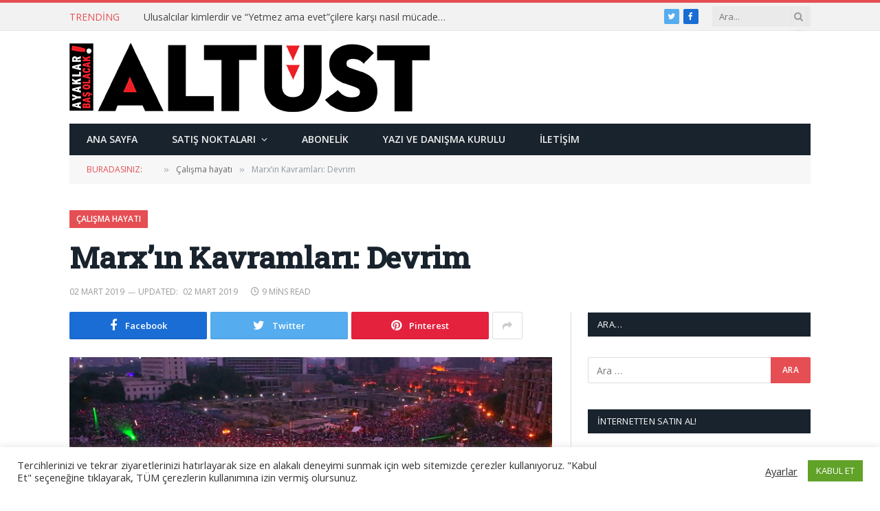

--- FILE ---
content_type: text/html; charset=UTF-8
request_url: https://www.altust.org/2019/03/marxin-kavramlari-devrim/
body_size: 22050
content:

<!DOCTYPE html>
<html lang="tr" class="s-light site-s-light">

<head>

	<meta charset="UTF-8" />
	<meta name="viewport" content="width=device-width, initial-scale=1" />
	<title>Marx&#8217;ın Kavramları: Devrim &#8211; Altüst Dergisi</title><link rel="preload" as="image" imagesrcset="https://www.altust.org/wp-content/uploads/2019/03/Devrim-Mısır-Devrimi-AltUst-27.jpg 702w, https://www.altust.org/wp-content/uploads/2019/03/Devrim-Mısır-Devrimi-AltUst-27-300x144.jpg 300w" imagesizes="(max-width: 788px) 100vw, 788px" /><link rel="preload" as="font" href="https://www.altust.org/wp-content/themes/smart-mag/css/icons/fonts/ts-icons.woff2?v2.2" type="font/woff2" crossorigin="anonymous" />
<meta name='robots' content='max-image-preview:large' />
<link rel='dns-prefetch' href='//fonts.googleapis.com' />
<link rel="alternate" type="application/rss+xml" title="Altüst Dergisi &raquo; beslemesi" href="https://www.altust.org/feed/" />
<link rel="alternate" type="application/rss+xml" title="Altüst Dergisi &raquo; yorum beslemesi" href="https://www.altust.org/comments/feed/" />
<script type="text/javascript">
window._wpemojiSettings = {"baseUrl":"https:\/\/s.w.org\/images\/core\/emoji\/14.0.0\/72x72\/","ext":".png","svgUrl":"https:\/\/s.w.org\/images\/core\/emoji\/14.0.0\/svg\/","svgExt":".svg","source":{"concatemoji":"https:\/\/www.altust.org\/wp-includes\/js\/wp-emoji-release.min.js?ver=6.3.7"}};
/*! This file is auto-generated */
!function(i,n){var o,s,e;function c(e){try{var t={supportTests:e,timestamp:(new Date).valueOf()};sessionStorage.setItem(o,JSON.stringify(t))}catch(e){}}function p(e,t,n){e.clearRect(0,0,e.canvas.width,e.canvas.height),e.fillText(t,0,0);var t=new Uint32Array(e.getImageData(0,0,e.canvas.width,e.canvas.height).data),r=(e.clearRect(0,0,e.canvas.width,e.canvas.height),e.fillText(n,0,0),new Uint32Array(e.getImageData(0,0,e.canvas.width,e.canvas.height).data));return t.every(function(e,t){return e===r[t]})}function u(e,t,n){switch(t){case"flag":return n(e,"\ud83c\udff3\ufe0f\u200d\u26a7\ufe0f","\ud83c\udff3\ufe0f\u200b\u26a7\ufe0f")?!1:!n(e,"\ud83c\uddfa\ud83c\uddf3","\ud83c\uddfa\u200b\ud83c\uddf3")&&!n(e,"\ud83c\udff4\udb40\udc67\udb40\udc62\udb40\udc65\udb40\udc6e\udb40\udc67\udb40\udc7f","\ud83c\udff4\u200b\udb40\udc67\u200b\udb40\udc62\u200b\udb40\udc65\u200b\udb40\udc6e\u200b\udb40\udc67\u200b\udb40\udc7f");case"emoji":return!n(e,"\ud83e\udef1\ud83c\udffb\u200d\ud83e\udef2\ud83c\udfff","\ud83e\udef1\ud83c\udffb\u200b\ud83e\udef2\ud83c\udfff")}return!1}function f(e,t,n){var r="undefined"!=typeof WorkerGlobalScope&&self instanceof WorkerGlobalScope?new OffscreenCanvas(300,150):i.createElement("canvas"),a=r.getContext("2d",{willReadFrequently:!0}),o=(a.textBaseline="top",a.font="600 32px Arial",{});return e.forEach(function(e){o[e]=t(a,e,n)}),o}function t(e){var t=i.createElement("script");t.src=e,t.defer=!0,i.head.appendChild(t)}"undefined"!=typeof Promise&&(o="wpEmojiSettingsSupports",s=["flag","emoji"],n.supports={everything:!0,everythingExceptFlag:!0},e=new Promise(function(e){i.addEventListener("DOMContentLoaded",e,{once:!0})}),new Promise(function(t){var n=function(){try{var e=JSON.parse(sessionStorage.getItem(o));if("object"==typeof e&&"number"==typeof e.timestamp&&(new Date).valueOf()<e.timestamp+604800&&"object"==typeof e.supportTests)return e.supportTests}catch(e){}return null}();if(!n){if("undefined"!=typeof Worker&&"undefined"!=typeof OffscreenCanvas&&"undefined"!=typeof URL&&URL.createObjectURL&&"undefined"!=typeof Blob)try{var e="postMessage("+f.toString()+"("+[JSON.stringify(s),u.toString(),p.toString()].join(",")+"));",r=new Blob([e],{type:"text/javascript"}),a=new Worker(URL.createObjectURL(r),{name:"wpTestEmojiSupports"});return void(a.onmessage=function(e){c(n=e.data),a.terminate(),t(n)})}catch(e){}c(n=f(s,u,p))}t(n)}).then(function(e){for(var t in e)n.supports[t]=e[t],n.supports.everything=n.supports.everything&&n.supports[t],"flag"!==t&&(n.supports.everythingExceptFlag=n.supports.everythingExceptFlag&&n.supports[t]);n.supports.everythingExceptFlag=n.supports.everythingExceptFlag&&!n.supports.flag,n.DOMReady=!1,n.readyCallback=function(){n.DOMReady=!0}}).then(function(){return e}).then(function(){var e;n.supports.everything||(n.readyCallback(),(e=n.source||{}).concatemoji?t(e.concatemoji):e.wpemoji&&e.twemoji&&(t(e.twemoji),t(e.wpemoji)))}))}((window,document),window._wpemojiSettings);
</script>
<style type="text/css">
img.wp-smiley,
img.emoji {
	display: inline !important;
	border: none !important;
	box-shadow: none !important;
	height: 1em !important;
	width: 1em !important;
	margin: 0 0.07em !important;
	vertical-align: -0.1em !important;
	background: none !important;
	padding: 0 !important;
}
</style>
	<link rel='stylesheet' id='wp-block-library-css' href='https://www.altust.org/wp-includes/css/dist/block-library/style.min.css?ver=6.3.7' type='text/css' media='all' />
<style id='classic-theme-styles-inline-css' type='text/css'>
/*! This file is auto-generated */
.wp-block-button__link{color:#fff;background-color:#32373c;border-radius:9999px;box-shadow:none;text-decoration:none;padding:calc(.667em + 2px) calc(1.333em + 2px);font-size:1.125em}.wp-block-file__button{background:#32373c;color:#fff;text-decoration:none}
</style>
<style id='global-styles-inline-css' type='text/css'>
body{--wp--preset--color--black: #000000;--wp--preset--color--cyan-bluish-gray: #abb8c3;--wp--preset--color--white: #ffffff;--wp--preset--color--pale-pink: #f78da7;--wp--preset--color--vivid-red: #cf2e2e;--wp--preset--color--luminous-vivid-orange: #ff6900;--wp--preset--color--luminous-vivid-amber: #fcb900;--wp--preset--color--light-green-cyan: #7bdcb5;--wp--preset--color--vivid-green-cyan: #00d084;--wp--preset--color--pale-cyan-blue: #8ed1fc;--wp--preset--color--vivid-cyan-blue: #0693e3;--wp--preset--color--vivid-purple: #9b51e0;--wp--preset--gradient--vivid-cyan-blue-to-vivid-purple: linear-gradient(135deg,rgba(6,147,227,1) 0%,rgb(155,81,224) 100%);--wp--preset--gradient--light-green-cyan-to-vivid-green-cyan: linear-gradient(135deg,rgb(122,220,180) 0%,rgb(0,208,130) 100%);--wp--preset--gradient--luminous-vivid-amber-to-luminous-vivid-orange: linear-gradient(135deg,rgba(252,185,0,1) 0%,rgba(255,105,0,1) 100%);--wp--preset--gradient--luminous-vivid-orange-to-vivid-red: linear-gradient(135deg,rgba(255,105,0,1) 0%,rgb(207,46,46) 100%);--wp--preset--gradient--very-light-gray-to-cyan-bluish-gray: linear-gradient(135deg,rgb(238,238,238) 0%,rgb(169,184,195) 100%);--wp--preset--gradient--cool-to-warm-spectrum: linear-gradient(135deg,rgb(74,234,220) 0%,rgb(151,120,209) 20%,rgb(207,42,186) 40%,rgb(238,44,130) 60%,rgb(251,105,98) 80%,rgb(254,248,76) 100%);--wp--preset--gradient--blush-light-purple: linear-gradient(135deg,rgb(255,206,236) 0%,rgb(152,150,240) 100%);--wp--preset--gradient--blush-bordeaux: linear-gradient(135deg,rgb(254,205,165) 0%,rgb(254,45,45) 50%,rgb(107,0,62) 100%);--wp--preset--gradient--luminous-dusk: linear-gradient(135deg,rgb(255,203,112) 0%,rgb(199,81,192) 50%,rgb(65,88,208) 100%);--wp--preset--gradient--pale-ocean: linear-gradient(135deg,rgb(255,245,203) 0%,rgb(182,227,212) 50%,rgb(51,167,181) 100%);--wp--preset--gradient--electric-grass: linear-gradient(135deg,rgb(202,248,128) 0%,rgb(113,206,126) 100%);--wp--preset--gradient--midnight: linear-gradient(135deg,rgb(2,3,129) 0%,rgb(40,116,252) 100%);--wp--preset--font-size--small: 13px;--wp--preset--font-size--medium: 20px;--wp--preset--font-size--large: 36px;--wp--preset--font-size--x-large: 42px;--wp--preset--spacing--20: 0.44rem;--wp--preset--spacing--30: 0.67rem;--wp--preset--spacing--40: 1rem;--wp--preset--spacing--50: 1.5rem;--wp--preset--spacing--60: 2.25rem;--wp--preset--spacing--70: 3.38rem;--wp--preset--spacing--80: 5.06rem;--wp--preset--shadow--natural: 6px 6px 9px rgba(0, 0, 0, 0.2);--wp--preset--shadow--deep: 12px 12px 50px rgba(0, 0, 0, 0.4);--wp--preset--shadow--sharp: 6px 6px 0px rgba(0, 0, 0, 0.2);--wp--preset--shadow--outlined: 6px 6px 0px -3px rgba(255, 255, 255, 1), 6px 6px rgba(0, 0, 0, 1);--wp--preset--shadow--crisp: 6px 6px 0px rgba(0, 0, 0, 1);}:where(.is-layout-flex){gap: 0.5em;}:where(.is-layout-grid){gap: 0.5em;}body .is-layout-flow > .alignleft{float: left;margin-inline-start: 0;margin-inline-end: 2em;}body .is-layout-flow > .alignright{float: right;margin-inline-start: 2em;margin-inline-end: 0;}body .is-layout-flow > .aligncenter{margin-left: auto !important;margin-right: auto !important;}body .is-layout-constrained > .alignleft{float: left;margin-inline-start: 0;margin-inline-end: 2em;}body .is-layout-constrained > .alignright{float: right;margin-inline-start: 2em;margin-inline-end: 0;}body .is-layout-constrained > .aligncenter{margin-left: auto !important;margin-right: auto !important;}body .is-layout-constrained > :where(:not(.alignleft):not(.alignright):not(.alignfull)){max-width: var(--wp--style--global--content-size);margin-left: auto !important;margin-right: auto !important;}body .is-layout-constrained > .alignwide{max-width: var(--wp--style--global--wide-size);}body .is-layout-flex{display: flex;}body .is-layout-flex{flex-wrap: wrap;align-items: center;}body .is-layout-flex > *{margin: 0;}body .is-layout-grid{display: grid;}body .is-layout-grid > *{margin: 0;}:where(.wp-block-columns.is-layout-flex){gap: 2em;}:where(.wp-block-columns.is-layout-grid){gap: 2em;}:where(.wp-block-post-template.is-layout-flex){gap: 1.25em;}:where(.wp-block-post-template.is-layout-grid){gap: 1.25em;}.has-black-color{color: var(--wp--preset--color--black) !important;}.has-cyan-bluish-gray-color{color: var(--wp--preset--color--cyan-bluish-gray) !important;}.has-white-color{color: var(--wp--preset--color--white) !important;}.has-pale-pink-color{color: var(--wp--preset--color--pale-pink) !important;}.has-vivid-red-color{color: var(--wp--preset--color--vivid-red) !important;}.has-luminous-vivid-orange-color{color: var(--wp--preset--color--luminous-vivid-orange) !important;}.has-luminous-vivid-amber-color{color: var(--wp--preset--color--luminous-vivid-amber) !important;}.has-light-green-cyan-color{color: var(--wp--preset--color--light-green-cyan) !important;}.has-vivid-green-cyan-color{color: var(--wp--preset--color--vivid-green-cyan) !important;}.has-pale-cyan-blue-color{color: var(--wp--preset--color--pale-cyan-blue) !important;}.has-vivid-cyan-blue-color{color: var(--wp--preset--color--vivid-cyan-blue) !important;}.has-vivid-purple-color{color: var(--wp--preset--color--vivid-purple) !important;}.has-black-background-color{background-color: var(--wp--preset--color--black) !important;}.has-cyan-bluish-gray-background-color{background-color: var(--wp--preset--color--cyan-bluish-gray) !important;}.has-white-background-color{background-color: var(--wp--preset--color--white) !important;}.has-pale-pink-background-color{background-color: var(--wp--preset--color--pale-pink) !important;}.has-vivid-red-background-color{background-color: var(--wp--preset--color--vivid-red) !important;}.has-luminous-vivid-orange-background-color{background-color: var(--wp--preset--color--luminous-vivid-orange) !important;}.has-luminous-vivid-amber-background-color{background-color: var(--wp--preset--color--luminous-vivid-amber) !important;}.has-light-green-cyan-background-color{background-color: var(--wp--preset--color--light-green-cyan) !important;}.has-vivid-green-cyan-background-color{background-color: var(--wp--preset--color--vivid-green-cyan) !important;}.has-pale-cyan-blue-background-color{background-color: var(--wp--preset--color--pale-cyan-blue) !important;}.has-vivid-cyan-blue-background-color{background-color: var(--wp--preset--color--vivid-cyan-blue) !important;}.has-vivid-purple-background-color{background-color: var(--wp--preset--color--vivid-purple) !important;}.has-black-border-color{border-color: var(--wp--preset--color--black) !important;}.has-cyan-bluish-gray-border-color{border-color: var(--wp--preset--color--cyan-bluish-gray) !important;}.has-white-border-color{border-color: var(--wp--preset--color--white) !important;}.has-pale-pink-border-color{border-color: var(--wp--preset--color--pale-pink) !important;}.has-vivid-red-border-color{border-color: var(--wp--preset--color--vivid-red) !important;}.has-luminous-vivid-orange-border-color{border-color: var(--wp--preset--color--luminous-vivid-orange) !important;}.has-luminous-vivid-amber-border-color{border-color: var(--wp--preset--color--luminous-vivid-amber) !important;}.has-light-green-cyan-border-color{border-color: var(--wp--preset--color--light-green-cyan) !important;}.has-vivid-green-cyan-border-color{border-color: var(--wp--preset--color--vivid-green-cyan) !important;}.has-pale-cyan-blue-border-color{border-color: var(--wp--preset--color--pale-cyan-blue) !important;}.has-vivid-cyan-blue-border-color{border-color: var(--wp--preset--color--vivid-cyan-blue) !important;}.has-vivid-purple-border-color{border-color: var(--wp--preset--color--vivid-purple) !important;}.has-vivid-cyan-blue-to-vivid-purple-gradient-background{background: var(--wp--preset--gradient--vivid-cyan-blue-to-vivid-purple) !important;}.has-light-green-cyan-to-vivid-green-cyan-gradient-background{background: var(--wp--preset--gradient--light-green-cyan-to-vivid-green-cyan) !important;}.has-luminous-vivid-amber-to-luminous-vivid-orange-gradient-background{background: var(--wp--preset--gradient--luminous-vivid-amber-to-luminous-vivid-orange) !important;}.has-luminous-vivid-orange-to-vivid-red-gradient-background{background: var(--wp--preset--gradient--luminous-vivid-orange-to-vivid-red) !important;}.has-very-light-gray-to-cyan-bluish-gray-gradient-background{background: var(--wp--preset--gradient--very-light-gray-to-cyan-bluish-gray) !important;}.has-cool-to-warm-spectrum-gradient-background{background: var(--wp--preset--gradient--cool-to-warm-spectrum) !important;}.has-blush-light-purple-gradient-background{background: var(--wp--preset--gradient--blush-light-purple) !important;}.has-blush-bordeaux-gradient-background{background: var(--wp--preset--gradient--blush-bordeaux) !important;}.has-luminous-dusk-gradient-background{background: var(--wp--preset--gradient--luminous-dusk) !important;}.has-pale-ocean-gradient-background{background: var(--wp--preset--gradient--pale-ocean) !important;}.has-electric-grass-gradient-background{background: var(--wp--preset--gradient--electric-grass) !important;}.has-midnight-gradient-background{background: var(--wp--preset--gradient--midnight) !important;}.has-small-font-size{font-size: var(--wp--preset--font-size--small) !important;}.has-medium-font-size{font-size: var(--wp--preset--font-size--medium) !important;}.has-large-font-size{font-size: var(--wp--preset--font-size--large) !important;}.has-x-large-font-size{font-size: var(--wp--preset--font-size--x-large) !important;}
.wp-block-navigation a:where(:not(.wp-element-button)){color: inherit;}
:where(.wp-block-post-template.is-layout-flex){gap: 1.25em;}:where(.wp-block-post-template.is-layout-grid){gap: 1.25em;}
:where(.wp-block-columns.is-layout-flex){gap: 2em;}:where(.wp-block-columns.is-layout-grid){gap: 2em;}
.wp-block-pullquote{font-size: 1.5em;line-height: 1.6;}
</style>
<link rel='stylesheet' id='contact-form-7-css' href='https://www.altust.org/wp-content/plugins/contact-form-7/includes/css/styles.css?ver=5.8' type='text/css' media='all' />
<link rel='stylesheet' id='cookie-law-info-css' href='https://www.altust.org/wp-content/plugins/cookie-law-info/legacy/public/css/cookie-law-info-public.css?ver=3.1.3' type='text/css' media='all' />
<link rel='stylesheet' id='cookie-law-info-gdpr-css' href='https://www.altust.org/wp-content/plugins/cookie-law-info/legacy/public/css/cookie-law-info-gdpr.css?ver=3.1.3' type='text/css' media='all' />
<link rel='stylesheet' id='smartmag-core-css' href='https://www.altust.org/wp-content/themes/smart-mag/style.css?ver=7.1.1' type='text/css' media='all' />
<link rel='stylesheet' id='smartmag-fonts-css' href='https://fonts.googleapis.com/css?family=Open+Sans%3A400%2C400i%2C600%2C700%7CRoboto+Slab%3A400%2C500' type='text/css' media='all' />
<link rel='stylesheet' id='magnific-popup-css' href='https://www.altust.org/wp-content/themes/smart-mag/css/lightbox.css?ver=7.1.1' type='text/css' media='all' />
<link rel='stylesheet' id='font-awesome4-css' href='https://www.altust.org/wp-content/themes/smart-mag/css/fontawesome/css/font-awesome.min.css?ver=7.1.1' type='text/css' media='all' />
<link rel='stylesheet' id='smartmag-icons-css' href='https://www.altust.org/wp-content/themes/smart-mag/css/icons/icons.css?ver=7.1.1' type='text/css' media='all' />
<link rel='stylesheet' id='smartmag-skin-css' href='https://www.altust.org/wp-content/themes/smart-mag/css/skin-classic.css?ver=7.1.1' type='text/css' media='all' />
<style id='smartmag-skin-inline-css' type='text/css'>
:root { --c-main: #e54e53;
--c-main-rgb: 229,78,83; }
.navigation-main .menu > li > a { font-weight: 600; }
.loop-grid .ratio-is-custom { padding-bottom: calc(100% / 1.88); }
.loop-list .ratio-is-custom { padding-bottom: calc(100% / 1.88); }
.list-post { --list-p-media-width: 40%; --list-p-media-max-width: 85%; }
.list-post .media:not(i) { --list-p-media-max-width: 40%; }
.loop-small .ratio-is-custom { padding-bottom: calc(100% / 1.149); }
.loop-small .media:not(i) { max-width: 75px; }
.single .featured .ratio-is-custom { padding-bottom: calc(100% / 2); }


.term-color-714 { --c-main: #78d868; }
.navigation .menu-cat-714 { --c-term: #78d868; }


.term-color-712 { --c-main: #8f00e2; }
.navigation .menu-cat-712 { --c-term: #8f00e2; }


.term-color-713 { --c-main: #dd3333; }
.navigation .menu-cat-713 { --c-term: #dd3333; }


.term-color-669 { --c-main: #f48a00; }
.navigation .menu-cat-669 { --c-term: #f48a00; }


.term-color-670 { --c-main: #3eafd8; }
.navigation .menu-cat-670 { --c-term: #3eafd8; }


.term-color-671 { --c-main: #dd1a1a; }
.navigation .menu-cat-671 { --c-term: #dd1a1a; }

</style>
<link rel='stylesheet' id='smart-mag-child-css' href='https://www.altust.org/wp-content/themes/smart-mag-child/style.css?ver=1.0' type='text/css' media='all' />
<script type='text/javascript' src='https://www.altust.org/wp-includes/js/jquery/jquery.min.js?ver=3.7.0' id='jquery-core-js'></script>
<script type='text/javascript' src='https://www.altust.org/wp-includes/js/jquery/jquery-migrate.min.js?ver=3.4.1' id='jquery-migrate-js'></script>
<script type='text/javascript' id='cookie-law-info-js-extra'>
/* <![CDATA[ */
var Cli_Data = {"nn_cookie_ids":[],"cookielist":[],"non_necessary_cookies":[],"ccpaEnabled":"","ccpaRegionBased":"","ccpaBarEnabled":"","strictlyEnabled":["necessary","obligatoire"],"ccpaType":"gdpr","js_blocking":"1","custom_integration":"","triggerDomRefresh":"","secure_cookies":""};
var cli_cookiebar_settings = {"animate_speed_hide":"500","animate_speed_show":"500","background":"#FFF","border":"#b1a6a6c2","border_on":"","button_1_button_colour":"#61a229","button_1_button_hover":"#4e8221","button_1_link_colour":"#fff","button_1_as_button":"1","button_1_new_win":"","button_2_button_colour":"#333","button_2_button_hover":"#292929","button_2_link_colour":"#444","button_2_as_button":"","button_2_hidebar":"","button_3_button_colour":"#3566bb","button_3_button_hover":"#2a5296","button_3_link_colour":"#fff","button_3_as_button":"1","button_3_new_win":"","button_4_button_colour":"#000","button_4_button_hover":"#000000","button_4_link_colour":"#333333","button_4_as_button":"","button_7_button_colour":"#61a229","button_7_button_hover":"#4e8221","button_7_link_colour":"#fff","button_7_as_button":"1","button_7_new_win":"","font_family":"inherit","header_fix":"","notify_animate_hide":"1","notify_animate_show":"","notify_div_id":"#cookie-law-info-bar","notify_position_horizontal":"right","notify_position_vertical":"bottom","scroll_close":"","scroll_close_reload":"","accept_close_reload":"","reject_close_reload":"","showagain_tab":"","showagain_background":"#fff","showagain_border":"#000","showagain_div_id":"#cookie-law-info-again","showagain_x_position":"100px","text":"#333333","show_once_yn":"","show_once":"10000","logging_on":"","as_popup":"","popup_overlay":"1","bar_heading_text":"","cookie_bar_as":"banner","popup_showagain_position":"bottom-right","widget_position":"left"};
var log_object = {"ajax_url":"https:\/\/www.altust.org\/wp-admin\/admin-ajax.php"};
/* ]]> */
</script>
<script type='text/javascript' src='https://www.altust.org/wp-content/plugins/cookie-law-info/legacy/public/js/cookie-law-info-public.js?ver=3.1.3' id='cookie-law-info-js'></script>
<link rel="https://api.w.org/" href="https://www.altust.org/wp-json/" /><link rel="alternate" type="application/json" href="https://www.altust.org/wp-json/wp/v2/posts/4180" /><link rel="EditURI" type="application/rsd+xml" title="RSD" href="https://www.altust.org/xmlrpc.php?rsd" />
<meta name="generator" content="WordPress 6.3.7" />
<link rel="canonical" href="https://www.altust.org/2019/03/marxin-kavramlari-devrim/" />
<link rel='shortlink' href='https://www.altust.org/?p=4180' />
<link rel="alternate" type="application/json+oembed" href="https://www.altust.org/wp-json/oembed/1.0/embed?url=https%3A%2F%2Fwww.altust.org%2F2019%2F03%2Fmarxin-kavramlari-devrim%2F" />
<link rel="alternate" type="text/xml+oembed" href="https://www.altust.org/wp-json/oembed/1.0/embed?url=https%3A%2F%2Fwww.altust.org%2F2019%2F03%2Fmarxin-kavramlari-devrim%2F&#038;format=xml" />

		<script>
		var BunyadSchemeKey = 'bunyad-scheme';
		(() => {
			const d = document.documentElement;
			const c = d.classList;
			const scheme = localStorage.getItem(BunyadSchemeKey);
			if (scheme) {
				d.dataset.origClass = c;
				scheme === 'dark' ? c.remove('s-light', 'site-s-light') : c.remove('s-dark', 'site-s-dark');
				c.add('site-s-' + scheme, 's-' + scheme);
			}
		})();
		</script>
		<meta name="generator" content="Elementor 3.15.3; features: e_dom_optimization, e_optimized_assets_loading, e_optimized_css_loading, additional_custom_breakpoints; settings: css_print_method-external, google_font-enabled, font_display-auto">
<link rel="icon" href="https://www.altust.org/wp-content/uploads/2022/03/cropped-avicon-32x32.jpg" sizes="32x32" />
<link rel="icon" href="https://www.altust.org/wp-content/uploads/2022/03/cropped-avicon-192x192.jpg" sizes="192x192" />
<link rel="apple-touch-icon" href="https://www.altust.org/wp-content/uploads/2022/03/cropped-avicon-180x180.jpg" />
<meta name="msapplication-TileImage" content="https://www.altust.org/wp-content/uploads/2022/03/cropped-avicon-270x270.jpg" />


</head>

<body data-rsssl=1 class="post-template-default single single-post postid-4180 single-format-standard right-sidebar post-layout-large post-cat-88 has-lb has-lb-sm has-sb-sep layout-normal elementor-default elementor-kit-4696">



<div class="main-wrap">

	
<div class="off-canvas-backdrop"></div>
<div class="mobile-menu-container off-canvas s-dark" id="off-canvas">

	<div class="off-canvas-head">
		<a href="#" class="close"><i class="tsi tsi-times"></i></a>

		<div class="ts-logo">
					</div>
	</div>

	<div class="off-canvas-content">

					<ul class="mobile-menu"></ul>
		
		
		
		<div class="spc-social spc-social-b smart-head-social">
		
			
				<a href="https://www.facebook.com/dergi.altust" class="link s-facebook" target="_blank" rel="noopener">
					<i class="icon tsi tsi-facebook"></i>
					<span class="visuallyhidden">Facebook</span>
				</a>
									
			
				<a href="https://twitter.com/altustdergisi" class="link s-twitter" target="_blank" rel="noopener">
					<i class="icon tsi tsi-twitter"></i>
					<span class="visuallyhidden">Twitter</span>
				</a>
									
			
				<a href="#" class="link s-instagram" target="_blank" rel="noopener">
					<i class="icon tsi tsi-instagram"></i>
					<span class="visuallyhidden">Instagram</span>
				</a>
									
			
		</div>

		
	</div>

</div>
<div class="smart-head smart-head-legacy smart-head-main" id="smart-head" data-sticky="auto" data-sticky-type="smart">
	
	<div class="smart-head-row smart-head-top is-light smart-head-row-full">

		<div class="inner wrap">

							
				<div class="items items-left ">
				
<div class="trending-ticker">
	<span class="heading">Trending</span>

	<ul>
				
			<li><a href="https://www.altust.org/2020/08/ulusalcilar-kimlerdir-ve-yetmez-ama-evetcilere-karsi-nasil-mucadele-ederler/" class="post-link">Ulusalcılar kimlerdir ve “Yetmez ama evet”çilere karşı nasıl mücadele ederler?</a></li>
		
				
			<li><a href="https://www.altust.org/2020/04/hepimizgocmeniz-twitterda/" class="post-link">#HEPİMİZGÖÇMENİZ Twitter’da</a></li>
		
				
			<li><a href="https://www.altust.org/2020/04/bizansin-son-gunleri/" class="post-link">Bizans’ın Son Günleri</a></li>
		
				
			<li><a href="https://www.altust.org/2020/04/haclilarin-bizansa-cektirdikleri/" class="post-link">Haçlıların Bizans’a Çektirdikleri</a></li>
		
				
			<li><a href="https://www.altust.org/2020/04/sebastiao-salgado-gozler-cok-sey-anlatir/" class="post-link">Sebastiao Salgado: “Gözler çok şey anlatır”</a></li>
		
				
			<li><a href="https://www.altust.org/2020/04/beyazlar-cazi-oldurmeye-calisti-muzik-kazandi/" class="post-link">Beyazlar Cazı Öldürmeye Çalıştı Müzik Kazandı</a></li>
		
				
			<li><a href="https://www.altust.org/2020/04/kathe-kollwitz-kadinlar-anneler-ve-mucadele/" class="post-link">Käthe Kollwitz Kadınlar, anneler ve mücadele</a></li>
		
				
			<li><a href="https://www.altust.org/2020/04/susamam/" class="post-link">Susamam</a></li>
		
				
			</ul>
</div>
				</div>

							
				<div class="items items-center empty">
								</div>

							
				<div class="items items-right ">
				
		<div class="spc-social spc-social-c smart-head-social spc-social-bg">
		
			
				<a href="https://twitter.com/altustdergisi" class="link s-twitter" target="_blank" rel="noopener">
					<i class="icon tsi tsi-twitter"></i>
					<span class="visuallyhidden">Twitter</span>
				</a>
									
			
				<a href="https://www.facebook.com/dergi.altust" class="link s-facebook" target="_blank" rel="noopener">
					<i class="icon tsi tsi-facebook"></i>
					<span class="visuallyhidden">Facebook</span>
				</a>
									
			
		</div>

		

	<div class="smart-head-search">
		<form role="search" class="search-form" action="https://www.altust.org/" method="get">
			<input type="text" name="s" class="query live-search-query" value="" placeholder="Ara..." autocomplete="off" />
			<button class="search-button" type="submit">
				<i class="tsi tsi-search"></i>
				<span class="visuallyhidden"></span>
			</button>
		</form>
	</div> <!-- .search -->

				</div>

						
		</div>
	</div>

	
	<div class="smart-head-row smart-head-mid is-light smart-head-row-full">

		<div class="inner wrap">

							
				<div class="items items-left ">
					<a href="https://www.altust.org/" title="Altüst Dergisi" rel="home" class="logo-link ts-logo logo-is-image">
		<span>
			
				
					<img src="https://www.altust.org/wp-content/uploads/2015/05/altust-logo.png" class="logo-image" alt="Altüst Dergisi" srcset="https://www.altust.org/wp-content/uploads/2015/05/altust-logo.png ,https://www.altust.org/wp-content/uploads/2015/05/altust-logo-retina.png 2x" width="524" height="100"/>
									 
					</span>
	</a>				</div>

							
				<div class="items items-center empty">
								</div>

							
				<div class="items items-right ">
				
<div class="h-text h-text">
	</div>				</div>

						
		</div>
	</div>

	
	<div class="smart-head-row smart-head-bot s-dark wrap">

		<div class="inner full">

							
				<div class="items items-left ">
					<div class="nav-wrap">
		<nav class="navigation navigation-main nav-hov-b">
			<ul id="menu-ana-menu" class="menu"><li id="menu-item-1485" class="menu-item menu-item-type-custom menu-item-object-custom menu-item-home menu-item-1485"><a href="https://www.altust.org/">Ana Sayfa</a></li>
<li id="menu-item-2619" class="menu-item menu-item-type-post_type menu-item-object-page menu-item-has-children menu-item-2619"><a href="https://www.altust.org/satis-noktalari/">Satış Noktaları</a>
<ul class="sub-menu">
	<li id="menu-item-2623" class="menu-item menu-item-type-post_type menu-item-object-page menu-item-2623"><a href="https://www.altust.org/satis-noktalari/istanbulsatisnoktalari/">İstanbul Satış Noktaları</a></li>
	<li id="menu-item-2622" class="menu-item menu-item-type-post_type menu-item-object-page menu-item-2622"><a href="https://www.altust.org/satis-noktalari/aankarasatisnoktalari/">Ankara Satış Noktaları</a></li>
	<li id="menu-item-2621" class="menu-item menu-item-type-post_type menu-item-object-page menu-item-2621"><a href="https://www.altust.org/satis-noktalari/izmirsatisnoktalari/">İzmir Satış Noktaları</a></li>
	<li id="menu-item-2620" class="menu-item menu-item-type-post_type menu-item-object-page menu-item-2620"><a href="https://www.altust.org/satis-noktalari/digerillerdekisatisnoktalari/">Diğer İllerdeki Satış Noktaları</a></li>
</ul>
</li>
<li id="menu-item-2624" class="menu-item menu-item-type-post_type menu-item-object-page menu-item-2624"><a href="https://www.altust.org/abonelik/">Abonelik</a></li>
<li id="menu-item-2625" class="menu-item menu-item-type-post_type menu-item-object-page menu-item-2625"><a href="https://www.altust.org/yazivedanismakurulu/">Yazı ve Danışma Kurulu</a></li>
<li id="menu-item-2626" class="menu-item menu-item-type-post_type menu-item-object-page menu-item-2626"><a href="https://www.altust.org/iletisim/">İletişim</a></li>
</ul>		</nav>
	</div>
				</div>

							
				<div class="items items-center empty">
								</div>

							
				<div class="items items-right empty">
								</div>

						
		</div>
	</div>

	</div>
<div class="smart-head smart-head-a smart-head-mobile" id="smart-head-mobile" data-sticky="mid" data-sticky-type>
	
	<div class="smart-head-row smart-head-mid smart-head-row-3 is-light smart-head-row-full">

		<div class="inner wrap">

							
				<div class="items items-left ">
				
<button class="offcanvas-toggle has-icon" type="button" aria-label="Menu">
	<span class="hamburger-icon hamburger-icon-a">
		<span class="inner"></span>
	</span>
</button>				</div>

							
				<div class="items items-center ">
					<a href="https://www.altust.org/" title="Altüst Dergisi" rel="home" class="logo-link ts-logo logo-is-image">
		<span>
			
				
					<img src="https://www.altust.org/wp-content/uploads/2015/05/altust-logo.png" class="logo-image" alt="Altüst Dergisi" srcset="https://www.altust.org/wp-content/uploads/2015/05/altust-logo.png ,https://www.altust.org/wp-content/uploads/2015/05/altust-logo-retina.png 2x" width="524" height="100"/>
									 
					</span>
	</a>				</div>

							
				<div class="items items-right ">
				

	<a href="#" class="search-icon has-icon-only is-icon" title="Search">
		<i class="tsi tsi-search"></i>
	</a>

				</div>

						
		</div>
	</div>

	</div>
<nav class="breadcrumbs ts-contain breadcrumbs-b" id="breadcrumb"><div class="inner ts-contain "><span class="label">Buradasınız:</span><span><a href="https://www.altust.org/"><span></span></a></span><span class="delim">&raquo;</span><span><a href="https://www.altust.org/category/calisma-hayati/"><span>Çalışma hayatı</span></a></span><span class="delim">&raquo;</span><span class="current">Marx&#8217;ın Kavramları: Devrim</span></div></nav>
<div class="main ts-contain cf right-sidebar">
	
		
	<div class="the-post-header s-head-modern s-head-large">
	<div class="post-meta post-meta-a post-meta-left post-meta-single has-below"><div class="post-meta-items meta-above"><span class="meta-item cat-labels">
						
						<a href="https://www.altust.org/category/calisma-hayati/" class="category term-color-88" rel="category">Çalışma hayatı</a>
					</span>
					</div><h1 class="is-title post-title">Marx&#8217;ın Kavramları: Devrim</h1><div class="post-meta-items meta-below"><span class="meta-item date"><time class="post-date" datetime="2019-03-02T22:57:43+03:00">02 Mart 2019</time></span><span class="meta-item has-next-icon date-modified"><span class="updated-on">Updated:</span><time class="post-date" datetime="2019-03-02T22:59:14+03:00">02 Mart 2019</time></span><span class="meta-item read-time has-icon"><i class="tsi tsi-clock"></i>9 Mins Read</span></div></div>
<div class="post-share post-share-b spc-social-bg  post-share-b2">
	
		
		<a href="https://www.facebook.com/sharer.php?u=https%3A%2F%2Fwww.altust.org%2F2019%2F03%2Fmarxin-kavramlari-devrim%2F" class="cf service s-facebook service-lg" 
			title="Share on Facebook" target="_blank" rel="noopener">
			<i class="tsi tsi-tsi tsi-facebook"></i>
			<span class="label">Facebook</span>
		</a>
			
		
		<a href="https://twitter.com/intent/tweet?url=https%3A%2F%2Fwww.altust.org%2F2019%2F03%2Fmarxin-kavramlari-devrim%2F&#038;text=Marx%27%C4%B1n%20Kavramlar%C4%B1%3A%20Devrim" class="cf service s-twitter service-lg" 
			title="Share on Twitter" target="_blank" rel="noopener">
			<i class="tsi tsi-tsi tsi-twitter"></i>
			<span class="label">Twitter</span>
		</a>
			
		
		<a href="https://pinterest.com/pin/create/button/?url=https%3A%2F%2Fwww.altust.org%2F2019%2F03%2Fmarxin-kavramlari-devrim%2F&#038;media=https%3A%2F%2Fwww.altust.org%2Fwp-content%2Fuploads%2F2019%2F03%2FDevrim-M%C4%B1s%C4%B1r-Devrimi-AltUst-27.jpg&#038;description=Marx%27%C4%B1n%20Kavramlar%C4%B1%3A%20Devrim" class="cf service s-pinterest service-lg" 
			title="Share on Pinterest" target="_blank" rel="noopener">
			<i class="tsi tsi-tsi tsi-pinterest"></i>
			<span class="label">Pinterest</span>
		</a>
			
		
		<a href="https://www.linkedin.com/shareArticle?mini=true&#038;url=https%3A%2F%2Fwww.altust.org%2F2019%2F03%2Fmarxin-kavramlari-devrim%2F" class="cf service s-linkedin service-sm" 
			title="Share on LinkedIn" target="_blank" rel="noopener">
			<i class="tsi tsi-tsi tsi-linkedin"></i>
			<span class="label">LinkedIn</span>
		</a>
			
		
		<a href="https://www.tumblr.com/share/link?url=https%3A%2F%2Fwww.altust.org%2F2019%2F03%2Fmarxin-kavramlari-devrim%2F&#038;name=Marx%27%C4%B1n%20Kavramlar%C4%B1%3A%20Devrim" class="cf service s-tumblr service-sm" 
			title="Share on Tumblr" target="_blank" rel="noopener">
			<i class="tsi tsi-tsi tsi-tumblr"></i>
			<span class="label">Tumblr</span>
		</a>
			
		
		<a href="/cdn-cgi/l/email-protection#[base64]" class="cf service s-email service-sm" title="Share via Email" target="_blank" rel="noopener">
			<i class="tsi tsi-tsi tsi-envelope-o"></i>
			<span class="label">Email</span>
		</a>
			
		
			<a href="#" class="show-more" title="Show More Social Sharing"><i class="tsi tsi-share"></i></a>
		
</div>
	
	
</div>
<div class="ts-row has-s-large-bot">
	<div class="col-8 main-content">

		
					<div class="single-featured">
					
	<div class="featured">
				
			<a href="https://www.altust.org/wp-content/uploads/2019/03/Devrim-Mısır-Devrimi-AltUst-27.jpg" class="image-link media-ratio ratio-is-custom" title="Marx&#8217;ın Kavramları: Devrim"><img width="788" height="394" src="[data-uri]" class="attachment-large size-large lazyload wp-post-image" alt="" decoding="async" sizes="(max-width: 788px) 100vw, 788px" title="Marx&#8217;ın Kavramları: Devrim" fetchpriority="high" data-srcset="https://www.altust.org/wp-content/uploads/2019/03/Devrim-Mısır-Devrimi-AltUst-27.jpg 702w, https://www.altust.org/wp-content/uploads/2019/03/Devrim-Mısır-Devrimi-AltUst-27-300x144.jpg 300w" data-src="https://www.altust.org/wp-content/uploads/2019/03/Devrim-Mısır-Devrimi-AltUst-27.jpg" /></a>		
						
			</div>

				</div>
		
		<div class="the-post s-post-large">

			<article id="post-4180" class="post-4180 post type-post status-publish format-standard has-post-thumbnail category-calisma-hayati category-dosya-konusu category-marksist-bakis category-ozgurluk-mucadelesi category-sayi-27">
				
<div class="post-content-wrap">
	
	<div class="post-content cf entry-content content-normal">

		
				
		
<p><strong>Mary
Smith</strong></p>



<p>Marx’ın mezarı başında 1883’te konuşan
Engels, Marx’ın her şeyden önce bir devrimci olduğunu söylemişti. Hayattaki
temel gayesi, kapitalist toplumun ve onun meydana getirdiği devlet kurumlarının
yıkılmasına şu veya bu şekilde katkıda bulunmak, önce kendi konumunun ve
ihtiyaçlarının farkına varıp kurtuluşunun nasıl gerçekleşeceği konusunda
bilinçlenmesi gereken modern proletaryanın özgürleşmesine yardımcı olmaktı.</p>



<p>Gerçekte Marx “Marksist” olmadan
veya hayatını işçi sınıfına adamadan önce de bir anlamda devrimciydi: Siyasal
hayatına radikal bir demokrat olarak başlamıştı ve 1840’ların başında Prusya’da
veya Avrupa&#8217;da radikal demokrat olmak demek, devrimci olmak demekti. Ancak
Marx’tan önce devrimci harekete, 1789-94 Büyük Fransız Devrimi’nin mirasçısı
olan Jakoben gelenek egemendi. Bu gelenek, devrimi çoğunlukla orta sınıftan
gelen küçük grupların, yukarıdan özgürleştirilmesi gereken “halk” adına hareket
eden komplocuların giriştiği bir eylem olarak görüyordu. Ama Silezyalı
dokumacıların mücadelesinin, Paris’te komünist işçilerle görüşmelerinin ve
Manchester’daki dostu Engels’in etkisiyle Marx’ın 1843-44’te işçi sınıfının
devrimci rolünü keşfetmesi, tamamen yeni bir şekilde devrimi aşağıdan gelen
kitlesel bir özgürleşme olarak tanımlamasını sağladı.</p>



<p><em>Alman
İdeolojisi</em>
kitabında (1845), sadece egemen sınıf başka türlü devrilemeyeceği için değil,
aynı zamanda onu deviren işçi sınıfı da yalnızca bir devrim yoluyla çağların
pisliğinden arınabileceği ve yeni bir toplum kurmaya hazır hâle gelebileceği
için devrimin gerekli olduğunu yazdı.</p>



<p>İşçi sınıfının içerisinde kendisini
ve fikirlerini dönüştürerek “çağların pisliğinden” (ırkçılık, cinsiyetçilik,
itaat, dinî hurafeler ve kinler) kurtulduğu ve böylece kendisini toplumu
yönetmeye hazır hâle getirdiği kitlesel bir mücadele olarak devrim fikri, özel
olarak Marksistti ve bugün de öyledir. Bu düşünce, felsefî ve siyasal anlamda
büyük bir önem taşır.</p>



<p>Yine 1845’te yazılmış olan <em>Feuerbach Üzerine Tezler</em>’de Marx şöyle
yazar:</p>



<p>&#8220;Koşulların değiştirilmesine
ve eğitime dair materyalist öğreti, koşulların insanlar tarafından
değiştirildiğini ve eğitmenin kendisinin de eğitilmesi gerektiğini unutur. Bu
nedenle toplumu iki bölüme –birine toplum üstü bir konum verecek şekilde–
ayırmak zorunda kalır. Koşulların değişmesi ile insan etkinliğinin veya öz
değişiminin örtüşmesi ancak <em>devrimci
pratik</em> olarak kavranıp doğru anlaşılabilir.&#8221;</p>



<p>Avrupa&#8217;da 1848 devrimlerinin yenilgiye
uğramış olduğu 1850’de Komünist Birlik&#8217;in üyeleri olan Willich ve Schapper bir
ordu kurup Almanya’yı işgal etmek için plan yaparak devrimi sunî bir şekilde
yeniden canlandırmak istediklerinde Marx’ın tepkisi onların “devrimin temel
unsuru olarak somut koşulları değil iradeyi” gördüklerini söylemek oldu:</p>



<p>&#8220;Biz işçilere diyoruz ki: Eğer
şartları değiştirmek ve kendinizi yönetmeye hazır hâle getirmek istiyorsanız,
bunun için on beş, yirmi, elli yıllık iç savaşlara katlanacaksınız. Şimdi ise
işçilere şu deniliyor: İktidara hemen gelmeliyiz, gelmeyeceksek bari eve gidip
uyuyalım.&#8221;</p>



<p>Marx irade gücüyle devrim
yapılamayacağında ısrarlıydı. Kasım 1850’de şöyle yazdı:</p>



<p>&#8220;Burjuva toplumun üretici
güçlerinin burjuva toplumu çerçevesinde mümkün olduğu kadar hızlı gelişmesine
izin veren ve şimdi yürürlükte olan genel refah karşısında gerçek bir devrim
asla söz konusu olamaz… Yeni bir devrim ancak yeni bir krizin sonucu olarak
mümkün olacaktır, fakat bir krizin yaklaşmakta olduğu da en az bunun kadar
kesindir.&#8221;</p>



<p>Devrimin genel tarihsel önkoşullarını
1859’da şöyle özetledi:</p>



<p>&#8220;İnsanların varlığını
belirleyen şey, bilinçleri değildir; tam tersine, onların bilincini belirleyen,
toplumsal varlıklarıdır. Gelişmelerinin belirli bir aşamasında toplumun maddî
üretici güçleri, o zamana kadar içinde hareket ettikleri mevcut üretim ilişkilerine
ya da bunların hukukî ifadesinden başka bir şey olmayan mülkiyet ilişkilerine
ters düşerler. Üretici güçlerin gelişmesinin biçimleri olan bu ilişkiler,
onların engelleri haline gelirler. O zaman bir toplumsal devrim çağı başlar…
İçerebildiği bütün üretici güçler gelişmeden önce, bir toplumsal oluşum asla
yok olmaz; yeni ve daha yüksek üretim ilişkileri, bu ilişkilerin maddî varlık
koşulları eski toplumun bağrında çiçek açmadan, asla gelip yerlerini almazlar.&#8221;</p>



<p>Ancak, Marx’ın döneminde harekette
son derece yaygın olan ve Fransız devrimci Auguste Blanqui ve Rus anarşist
Bakunin’de örneklerini gördüğümüz iradeci komploculuğa karşı koymak için
gerekli olan, maddî önkoşullara ve nesnel şartlara yapılan vurgu, devrim bir
kez patlak verdiğinde Marx’ın ona karşı edilgen veya kaderci bir yaklaşım
gösterdiği anlamına gelmez. Aksine 1848 Devrimleri ve Paris Komünü deneyimi ona
devrimlerin enerjik ve canlı eylemlerle korunması gereken bir ivmesi olduğunu
göstermiştir. </p>



<p>&#8220;Oysa ayaklanma, -savaş ya da herhangi
bir başka sanat kadar- bir sanattır; savsaklanmaları, bunları savsaklayan
partinin yıkımına yol açan bazı pratik kurallara bağlıdır. Böyle durumlarda göz
önünde tutulmaları gereken partilerin ve koşulların özlüğünden mantıksal olarak
çıkan bu kurallar öylesine açık ve öylesine yalındırlar ki, kısa 1848 deneyi
bunları Almanlara adamakıllı öğretmiştir. Birincisi, eğer oyununuzun bütün
sonuçlarına korkusuzca göğüs germeye iyice kararlı değilseniz, ayaklanma ile
hiç oynamamak. Ayaklanma, değerleri hergün değişebilen çok belirsiz değerlerle
ile yapılan bir hesaptır; düşman güçler her tür örgütlenme, disiplin ve yetke
alışkanlığı üstünlüğüne sahiptirler; eğer onların karşısına daha üstün güçler
çıkaramazsanız, bozguna uğradığınızın, hapı yuttuğunuzun resmidir. İkincisi,
bir kez ayaklanma yoluna girdikten sonra, en bü­yük kararlılık ile ve saldırgan
biçimde davranmak. Savunma, her türlü silahlı ayaklanmanın ölümüdür; ayaklanma,
daha düşmanları ile boy ölçüşmeden yitirilir. Düşmanlarınıza, güçleri dağınık
olduğu sırada, birdenbire saldırın, ne kadar küçük olursa olsun, yeni ama
günlük başarılar hazırlayın; ilk başarılı ayaklanmanın size verdiği morali
yükselterek sürdürün; her zaman en güvenilir yanda gitmeye çalışan sallantılı
öğeleri böylece kendi yanınıza alın; devrimci siyasada bugüne kadar bilinen en
büyük usta olan Danton ile birlikte: <em>de
l&#8217;audace, de l&#8217;audace, encore de l&#8217;audace</em> (Cüret, cüret, daha fazla cüret) diyerek
düşmanlarınızı güçlerini size karşı toparlayamadan, önünüzden kaçmaya zorlayın.&#8221;</p>



<p>Daha sonra Marx, en tutkulu
destekçisi olduğu 1871 Paris Komünü’nü Fransa Merkez Bankası’nın kontrolünü ele
geçirmediği, belirleyici anda Versay’daki karşıdevrimci karargâhın üzerine
yürüyerek inisiyatifi ele almadığı ve Komün&#8217;ün Merkez Komitesi iktidarı
seçilmiş Komün temsilcilerine çok çabuk devrettiği için eleştirdi:</p>



<p>&#8220;Hemen Versay üzerine
yürümeleri gerekirdi. Ellerine geçen bu fırsatı sırf vicdanî nedenlerle kaçırdılar.
Sanki şu pis Thiers cücesi, Paris’i silahsızlandırma girişimi ile iç savaşı
zaten başlatmamış gibi, bizimkiler iç savaşı kendileri başlatmama kaygısına
düştüler. İkinci hata: Merkez Komitesi, yerini Komün’e bırakmak amacıyla,
elinde olan gücü çok çabuk bıraktı. Bu da yine o &#8216;onurlu&#8217; vicdan inceliğinden
oldu!&#8221;</p>



<p>Marx’a göre sosyalist devrimin büyük
hedefi işçi sınıfının sosyal ve ekonomik özgürleşmesiydi:</p>



<p>&#8220;Enternasyonal, bütün biçimleriyle
köleliğin, her türlü toplumsal sefaletin, zihinsel çöküşün ve siyasal
bağımlılığın temelinde, çalışanların, iş araçlarını, yani yaşam kaynaklarını tekelinde
bulunduranların iktisadî boyunduruğu altına girmelerinin yattığını, işçi
sınıfının iktisadî kurtuluşunun, bu nedenle, her siyasal hareketin, bir araç
olarak, tâbi olması gereken büyük amaç olduğunu ilan eder.&#8221;</p>



<p>İşçi sınıfı “siyasal egemenliğini,
tüm sermayeyi burjuvaziden derece derece koparıp almak için, bütün üretim araçlarını
devletin, yani egemen sınıf olarak örgütlenmiş proleteryanın elinde merkezîleştirmek
için” kullanmalıydı. &nbsp;</p>



<p>Marx bunu başarmak için siyasal bir
mücadele yürütülmesi gerektiğinde ısrarlıydı. Proleterya siyasal iktidarı ele
geçirmeliydi ve bu da işçilerin siyasal partisinin kurulmasını gerektiriyordu:</p>



<p>&#8220;İşçi sınıfı kendisini, mülk
sahibi sınıfların kurduğu ve sahip olduğu tüm partilerden ayrı ve onlara karşı
olan, siyasal bir parti olarak örgütlemedikçe, mülk sahibi sınıfların kolektif
iktidarına karşı bir sınıf olarak mücadele edemez. İşçi sınıfının kendisini
siyasal bir parti olarak örgütlemesi sosyal devrimin başarısını ve nihaî
amacını –sınıfların ortadan kaldırılmasını– güvenceye almak için zaruridir.&#8221;</p>



<p>Peki, işçi sınıfının siyasal
iktidarı ele geçirmesi tam olarak ne anlama geliyor? Sosyal demokratların ve
reformistlerin yüz yıldan uzun süredir düşündüğü gibi yalnızca seçimleri
kazanıp hükümet olmaktan mı ibaret? Yoksa ayaklanma yoluyla devleti ele
geçirmek anlamına mı geliyor? Bu sorular gündeme kapitalist devletin doğası
sorununu getiriyor. Marx’ın bu konudaki düşünceleri önemli bir gelişim göstermiştir;
bu gelişim onun devrim kuramının can alıcı bir bölümünü oluşturur.</p>



<p>Marx en başından beri, devlet
hakkında egemen söyleme, yani devletin sınıfların ve onların çatışan
mücadelelerinin üzerinde yer alan tarafsız bir yapı olduğu ve bir bütün olarak
toplumun çıkarlarını temsil ettiği düşüncesine karşı çıktı. Erken dönem
eserlerinden olan <em>Hegel’in Hukuk
Felsefesinin Eleştirisi</em>’nde devleti hiyerarşik, bürokratik bir yapısı olan
ve asalak bir şekilde gelişen, nüfusun geniş kesimlerini kontrol ederken
çoğunluğun çıkarlarına karşı çıkan bir yapı olarak görüp eleştirdi. <em>Komünist Manifesto</em>’da şöyle yazıyordu:</p>



<p>&#8220;Burjuvazi, en sonunda, modern
sanayinin ve dünya pazarının kurulmasından bu yana, modern temsilî devlette
siyasal egemenliği tamamıyla ele geçirdi. Modern devlette yürütme, tüm
burjuvazinin ortak işlerini yöneten bir komiteden başka bir şey değildir.&#8221;</p>



<p>Yine <em>Komünist Manifesto</em>’da “işçi sınıfı devriminde ilk adım, proleteryayı
egemen sınıf durumuna getirmektir” diye belirtir. Ancak bu aşamada henüz Marx
bu genel ifadelerin pratikte ne anlama geldiğini tam olarak açıklayamamaktadır.
1848 Devrimleri’nin ardından, 1852 yılında “sınıf mücadelesinin zorunlu olarak
proleterya diktatörlüğüne varacağını” yazdı. Ancak bunun kurumsal anlamda ne
demek olduğu hâlâ belli değildi.</p>



<p>Marx’ın bunu netleştirmesini
sağlayan –her ne kadar tek bir şehirde gerçekleşse ve yalnızca 74 gün sürse de–
işçi iktidarının ilk tarihsel örneği olan Paris Komünü deneyimi oldu. Paris
Komünü her şeyden önce “işçi sınıfının hazır devlet mekanizmasına hemen el koyup
onu kendi amaçları için kullanamayacağını” göstermiş oldu. Komün tarafından
planlanan veya uygulanan önlemler bir işçi iktidarının neye benzeyeceği
konusunda daha somut bir fikir veriyordu. Burada <em>Fransa’da İç Savaş</em>’tan uzunca bir alıntı yapmak gerekiyor:</p>



<p>&#8220;Paris’in dayanabilmesinin tek
nedeni kuşatma dolayısıyla orduyu dağıtarak yerine çoğunluğunu emekçilerin
teşkil ettiği bir Millî Muhafız Birliği’ni koymuş olmasıdır. Bu olgu şimdi bir
kurum haline getirilecekti. Bundan dolayı Komün’ün ilk kararı, devamlı ordunun
kaldırılması ve yerine silahlı halkın konması oldu. </p>



<p>Komün, şehrin çeşitli bölgelerinde
genel oy hakkı ile seçilen, sorumlu ve azli kısa bir devrede mümkün belediye
meclisi üyelerinden oluşuyordu. Üyelerinin çoğu doğal olarak emekçiler veya
işçi sınıfının tanınmış temsilcileriydiler. Komün, parlamenter bir kuruluş
değil, hem yürütme hem de yasama görevi olarak çalışan bir kuruluş
olacaktı.&nbsp; Polis, Merkezî Hükümetin bir
aracı olmaya devam edeceği yerde, elinden siyasî nitelikleri alınarak, Komün’ün
sorumlu ve her an azli mümkün bir aracı haline getirildi. İdarenin diğer
dallarındaki memurlara da aynı şey uygulandı. Komün üyelerinden başlayarak
aşağıya doğru kamu hizmetleri, emekçi ücretleri seviyesinde ücretlerle
yapılacaktı. Devletin yüksek rütbeli memurları, kazanılmış hakları ve
temsilcilik ödenekleri ile beraber ortadan kaldırıldılar. Kamu işlevleri,
Merkezî Hükümetin aletlerinin özel mülkiyeti olmaktan çıktılar. Belediye
idaresi ile beraber şimdiye dek devlete ait olan bütün meşru haklar Komün’ün
ellerine teslim edildi.</p>



<p>Eski hükümetin maddî güç unsurları
olan devamlı ordu ile polisi kaldırdıktan sonra Komün, mülk sahibi kurumlar
olarak kiliselerin dağıtılması ve vakıflarının geri alınması işine girişti. Bu
şekilde “rahip gücünü”, yani manevî baskı gücünü kırmış oluyordu. Rahipler,
önceleri Havarilerin yaptığı gibi müminlerin sadakalarıyla geçinmek üzere özel
hayatın derinliklerine gömüldüler. Eğitim kurumlarının tümü, kilise ve devlet
müdahalesinden temizlenmiş olarak halka parasız açıldı. Bu şekilde herkes için
eğitim olanağı sağlanmış olmakla kalmadı; aynı zamanda bilimin kendisi de
sınıfsal önyargıların ve devlet gücünün üzerine yüklediği zincirlerden
kurtulmuş oldu.</p>



<p>Adlî memurlar, birbirini izleyen
hükümetlere (ki onlar, bu hükümetlere defalarca bağlılık yeminleri edip
bozmuşlardır) miskince bağlılıklarını örtmekten başka işe yaramayan sahte
bağımsızlıklarını kaybediyorlardı. Diğer kamu görevlileri gibi, sulh yargıçları
ve yargıçlar seçimle göreve gelecek, sorumlu sayılacak ve azilleri mümkün
olacaktı.&#8221;</p>



<p>Bu olağanüstü metin, bugüne kadar
geçerliliğini koruyan Marksist devrimci hükümet görüşünün temelini teşkil
ediyor. Özellikle üç ilke öne çıkıyor: Tüm temsilcilerin geri çağrılabilir
olması, ortalama bir işçi ücreti almaları, kilise ve devletin ayrılması.</p>



<p><strong>Çeviren:
Onur Devrim Üçbaş</strong></p>

				
		
		
		
	</div>
</div>
	
			</article>

			
	
	<div class="post-share-bot">
		<span class="info">Share.</span>
		
		<span class="share-links spc-social-bg">

			
				<a href="https://www.facebook.com/sharer.php?u=https%3A%2F%2Fwww.altust.org%2F2019%2F03%2Fmarxin-kavramlari-devrim%2F" class="service s-facebook tsi tsi-facebook" 
					title="Share on Facebook" target="_blank" rel="noopener">
					<span class="visuallyhidden">Facebook</span>
				</a>
					
			
				<a href="https://twitter.com/intent/tweet?url=https%3A%2F%2Fwww.altust.org%2F2019%2F03%2Fmarxin-kavramlari-devrim%2F&#038;text=Marx%27%C4%B1n%20Kavramlar%C4%B1%3A%20Devrim" class="service s-twitter tsi tsi-twitter" 
					title="Share on Twitter" target="_blank" rel="noopener">
					<span class="visuallyhidden">Twitter</span>
				</a>
					
			
				<a href="https://pinterest.com/pin/create/button/?url=https%3A%2F%2Fwww.altust.org%2F2019%2F03%2Fmarxin-kavramlari-devrim%2F&#038;media=https%3A%2F%2Fwww.altust.org%2Fwp-content%2Fuploads%2F2019%2F03%2FDevrim-M%C4%B1s%C4%B1r-Devrimi-AltUst-27.jpg&#038;description=Marx%27%C4%B1n%20Kavramlar%C4%B1%3A%20Devrim" class="service s-pinterest tsi tsi-pinterest" 
					title="Share on Pinterest" target="_blank" rel="noopener">
					<span class="visuallyhidden">Pinterest</span>
				</a>
					
			
				<a href="https://www.linkedin.com/shareArticle?mini=true&#038;url=https%3A%2F%2Fwww.altust.org%2F2019%2F03%2Fmarxin-kavramlari-devrim%2F" class="service s-linkedin tsi tsi-linkedin" 
					title="Share on LinkedIn" target="_blank" rel="noopener">
					<span class="visuallyhidden">LinkedIn</span>
				</a>
					
			
				<a href="https://www.tumblr.com/share/link?url=https%3A%2F%2Fwww.altust.org%2F2019%2F03%2Fmarxin-kavramlari-devrim%2F&#038;name=Marx%27%C4%B1n%20Kavramlar%C4%B1%3A%20Devrim" class="service s-tumblr tsi tsi-tumblr" 
					title="Share on Tumblr" target="_blank" rel="noopener">
					<span class="visuallyhidden">Tumblr</span>
				</a>
					
			
				<a href="/cdn-cgi/l/email-protection#[base64]" class="service s-email tsi tsi-envelope-o" title="Share via Email" target="_blank" rel="noopener">
					<span class="visuallyhidden">Email</span>
				</a>
					
			
		</span>
	</div>
	



	<section class="related-posts">
							
							
				<div class="block-head block-head-ac block-head-a block-head-a1 is-left">

					<h4 class="heading">Related <span class="color">Posts</span></h4>					
									</div>
				
			
				<section class="block-wrap block-grid cols-gap-sm mb-none" data-id="1">

				
			<div class="block-content">
					
	<div class="loop loop-grid loop-grid-sm grid grid-3 md:grid-2 xs:grid-1">

					
<article class="l-post  grid-sm-post grid-post">

	
			<div class="media">

		
			<a href="https://www.altust.org/2020/04/lubnan-ekim-devrimi-yol-ayriminda/" class="image-link media-ratio ratio-is-custom" title="Lübnan: Ekim Devrimi Yol Ayrımında"><span data-bgsrc="https://www.altust.org/wp-content/uploads/2020/04/Lübnan-altüst-sayı-31.jpg" class="img bg-cover wp-post-image attachment-large size-large lazyload" data-bgset="https://www.altust.org/wp-content/uploads/2020/04/Lübnan-altüst-sayı-31.jpg 702w, https://www.altust.org/wp-content/uploads/2020/04/Lübnan-altüst-sayı-31-300x144.jpg 300w" data-sizes="(max-width: 377px) 100vw, 377px"></span></a>			
			
			
			
		
		</div>
	

	
		<div class="content">

			<div class="post-meta post-meta-a"><h2 class="is-title post-title"><a href="https://www.altust.org/2020/04/lubnan-ekim-devrimi-yol-ayriminda/">Lübnan: Ekim Devrimi Yol Ayrımında</a></h2></div>			
			
			
		</div>

	
</article>					
<article class="l-post  grid-sm-post grid-post">

	
			<div class="media">

		
			<a href="https://www.altust.org/2020/01/manifestonun-guncelligi/" class="image-link media-ratio ratio-is-custom" title="Manifesto’nun güncelliği"><span data-bgsrc="https://www.altust.org/wp-content/uploads/2020/01/Manifesto-2-.jpg" class="img bg-cover wp-post-image attachment-large size-large lazyload" data-bgset="https://www.altust.org/wp-content/uploads/2020/01/Manifesto-2-.jpg 702w, https://www.altust.org/wp-content/uploads/2020/01/Manifesto-2--300x144.jpg 300w" data-sizes="(max-width: 377px) 100vw, 377px"></span></a>			
			
			
			
		
		</div>
	

	
		<div class="content">

			<div class="post-meta post-meta-a"><h2 class="is-title post-title"><a href="https://www.altust.org/2020/01/manifestonun-guncelligi/">Manifesto’nun güncelliği</a></h2></div>			
			
			
		</div>

	
</article>					
<article class="l-post  grid-sm-post grid-post">

	
			<div class="media">

		
			<a href="https://www.altust.org/2020/01/ulus-devletler-degil-acik-hava-hapishaneleri/" class="image-link media-ratio ratio-is-custom" title="Ulus Devletler Değil Açık Hava Hapishaneleri"><span data-bgsrc="https://www.altust.org/wp-content/uploads/2020/01/Duvar-İsrail-.jpg" class="img bg-cover wp-post-image attachment-large size-large lazyload" data-bgset="https://www.altust.org/wp-content/uploads/2020/01/Duvar-İsrail-.jpg 702w, https://www.altust.org/wp-content/uploads/2020/01/Duvar-İsrail--300x144.jpg 300w" data-sizes="(max-width: 377px) 100vw, 377px"></span></a>			
			
			
			
		
		</div>
	

	
		<div class="content">

			<div class="post-meta post-meta-a"><h2 class="is-title post-title"><a href="https://www.altust.org/2020/01/ulus-devletler-degil-acik-hava-hapishaneleri/">Ulus Devletler Değil Açık Hava Hapishaneleri</a></h2></div>			
			
			
		</div>

	
</article>		
	</div>

		
			</div>

		</section>
		
	</section>			
			<div class="comments">
				
	

	

	<div id="comments" class="comments-area ">

			<p class="nocomments">Comments are closed.</p>
		
	
	
	</div><!-- #comments -->
			</div>

		</div>
	</div>
	
			
	
	<aside class="col-4 main-sidebar has-sep">
	
			<div class="inner">
		
			<div id="search-3" class="widget widget_search"><div class="widget-title block-head block-head-ac block-head block-head-ac block-head-g is-left has-style"><h5 class="heading">Ara&#8230;</h5></div><form role="search" method="get" class="search-form" action="https://www.altust.org/">
				<label>
					<span class="screen-reader-text">Arama:</span>
					<input type="search" class="search-field" placeholder="Ara &hellip;" value="" name="s" />
				</label>
				<input type="submit" class="search-submit" value="Ara" />
			</form></div><div id="text-10" class="widget widget_text"><div class="widget-title block-head block-head-ac block-head block-head-ac block-head-g is-left has-style"><h5 class="heading">İnternetten Satın Al!</h5></div>			<div class="textwidget"><ul>
	<li><a href="https://urun.n11.com/dergiler/altust-dergisi-sayi-24-P208947142" rel="nofollow noopener" target="_blank">N11</a></li>
	<li><a href="http://www.kitapyurdu.com/kitap/altust-dergisi-sayi-24/434249.html" rel="nofollow noopener" target="_blank">KitapYurdu</a></li>
	<li><a href="http://www.idefix.com/Kitap/Altust-Dergisi-Sayi-24/Edebiyat/Aylik-Dergi/urunno=0001719461001" rel="nofollow noopener" target="_blank">Idefix</a></li>
	<li><a href="http://www.dr.com.tr/Kitap/Altust-Dergisi-Sayi-24/Edebiyat/Aylik-Dergi/urunno=0001719461001" rel="nofollow noopener" target="_blank">D&amp;R</a></li>
	<li><a href="https://urun.gittigidiyor.com/kitap-dergi/altust-dergisi-sayi-24-altust-dergisi-305446206" rel="nofollow noopener" target="_blank">GittiGidiyor</a></li>
	<li><a href="https://www.pandora.com.tr/urun/altust-dergisi-sayi-24/588731" rel="nofollow noopener" target="_blank">Pandora</a></li>
	<li><a href="https://www.kabalci.com.tr/altust-dergisi-sayi-24-eylul-2017/kolektif/altust-dergisi" rel="nofollow noopener" target="_blank">Kabalcı</a></li>
	<li><a href="https://www.sozcukitabevi.com/Kitap/kolektif-altust-dergisi-sayi-24-eylul-2017" rel="nofollow noopener" target="_blank">S&ouml;zc&uuml; Kitabevi</a></li>
	<li><a href="https://www.ilknokta.com/kolektif/altust-dergisi-sayi-24-eylul-2017.htm" rel="nofollow noopener" target="_blank">İlkNokta</a></li>
	<li><a href="https://www.eganba.com/kitap/altust-dergisi-sayi-24-eylul-2017-kolektif/3990000072416" rel="nofollow noopener" target="_blank">Eganba</a></li>
	<li><a href="https://www.kitapcadde.com/altust-dergisi-sayi-24-eylul-2017" rel="nofollow noopener" target="_blank">KitapCadde</a></li>
	<li><a href="http://www.puntokitap.com/item/altust-dergisi-sayi-24/138175" rel="nofollow noopener" target="_blank">PuntoKitap</a></li>
	<li><a href=https://simurg.com.tr/tr-tr/urun/dergi-sureli-yayin/195986/altust-dergisi-dosya-yerli-ve-milli-sayi-24-eylul.aspx" rel="nofollow" target="_blank">Simurg</a></li>
	<li><a href="https://www.nobelkitap.com/altust-dergisi-sayi24eylul-2017-346162.html" rel="nofollow noopener" target="_blank">Nobel Kitap</a></li>
	<li><a href="http://www.solyayin.com" rel="dofollow noopener" target="_blank">Sol dergi ve gazete arşivi - SolYayin.com</a></li>
</ul></div>
		</div><div id="media_image-2" class="widget widget_media_image"><div class="widget-title block-head block-head-ac block-head block-head-ac block-head-g is-left has-style"><h5 class="heading">Eski Sayılar</h5></div><a href="https://www.altust.org/2012/07/eski-sayilar-acrobat-formatinda/"><img width="232" height="300" src="[data-uri]" class="image wp-image-2566 alignnone attachment-0x0 size-0x0 lazyload" alt="AltÜst Dergisi Eski Sayılar" decoding="async" style="max-width: 100%; height: auto;" title="AltÜst Dergisi Eski Sayılar" loading="lazy" sizes="(max-width: 232px) 100vw, 232px" data-srcset="https://www.altust.org/wp-content/uploads/2015/05/altust-pdf-232x300.jpg 232w, https://www.altust.org/wp-content/uploads/2015/05/altust-pdf.jpg 325w" data-src="https://www.altust.org/wp-content/uploads/2015/05/altust-pdf-232x300.jpg" /></a></div><div id="tag_cloud-6" class="widget widget_tag_cloud"><div class="widget-title block-head block-head-ac block-head block-head-ac block-head-g is-left has-style"><h5 class="heading">Etiketler</h5></div><div class="tagcloud"><a href="https://www.altust.org/tag/altust/" class="tag-cloud-link tag-link-66 tag-link-position-1" style="font-size: 18.450704225352pt;" aria-label="Altüst (23 öge)">Altüst</a>
<a href="https://www.altust.org/tag/altust-dergisi-icerik/" class="tag-cloud-link tag-link-247 tag-link-position-2" style="font-size: 16.084507042254pt;" aria-label="altüst dergisi içerik (17 öge)">altüst dergisi içerik</a>
<a href="https://www.altust.org/tag/altust-icindekiler/" class="tag-cloud-link tag-link-243 tag-link-position-3" style="font-size: 16.084507042254pt;" aria-label="altüst içindekiler (17 öge)">altüst içindekiler</a>
<a href="https://www.altust.org/tag/anayasa/" class="tag-cloud-link tag-link-8 tag-link-position-4" style="font-size: 10.957746478873pt;" aria-label="Anayasa (9 öge)">Anayasa</a>
<a href="https://www.altust.org/tag/arap-devrimleri/" class="tag-cloud-link tag-link-29 tag-link-position-5" style="font-size: 15.492957746479pt;" aria-label="Arap devrimleri (16 öge)">Arap devrimleri</a>
<a href="https://www.altust.org/tag/araplar/" class="tag-cloud-link tag-link-11 tag-link-position-6" style="font-size: 8.9859154929577pt;" aria-label="Araplar (7 öge)">Araplar</a>
<a href="https://www.altust.org/tag/ayrimcilik/" class="tag-cloud-link tag-link-43 tag-link-position-7" style="font-size: 9.9718309859155pt;" aria-label="Ayrımcılık (8 öge)">Ayrımcılık</a>
<a href="https://www.altust.org/tag/azinliklar/" class="tag-cloud-link tag-link-102 tag-link-position-8" style="font-size: 13.12676056338pt;" aria-label="Azınlıklar (12 öge)">Azınlıklar</a>
<a href="https://www.altust.org/tag/baris/" class="tag-cloud-link tag-link-109 tag-link-position-9" style="font-size: 8pt;" aria-label="Barış (6 öge)">Barış</a>
<a href="https://www.altust.org/tag/cinsiyetcilik/" class="tag-cloud-link tag-link-48 tag-link-position-10" style="font-size: 9.9718309859155pt;" aria-label="Cinsiyetçilik (8 öge)">Cinsiyetçilik</a>
<a href="https://www.altust.org/tag/demokrasi/" class="tag-cloud-link tag-link-28 tag-link-position-11" style="font-size: 11.746478873239pt;" aria-label="Demokrasi (10 öge)">Demokrasi</a>
<a href="https://www.altust.org/tag/devlet/" class="tag-cloud-link tag-link-51 tag-link-position-12" style="font-size: 14.901408450704pt;" aria-label="Devlet (15 öge)">Devlet</a>
<a href="https://www.altust.org/tag/devrimler/" class="tag-cloud-link tag-link-10 tag-link-position-13" style="font-size: 22pt;" aria-label="Devrimler (35 öge)">Devrimler</a>
<a href="https://www.altust.org/tag/din/" class="tag-cloud-link tag-link-1120 tag-link-position-14" style="font-size: 16.084507042254pt;" aria-label="Din (17 öge)">Din</a>
<a href="https://www.altust.org/tag/edebiyat/" class="tag-cloud-link tag-link-1129 tag-link-position-15" style="font-size: 13.12676056338pt;" aria-label="Edebiyat (12 öge)">Edebiyat</a>
<a href="https://www.altust.org/tag/ekonomi/" class="tag-cloud-link tag-link-1125 tag-link-position-16" style="font-size: 16.87323943662pt;" aria-label="Ekonomi (19 öge)">Ekonomi</a>
<a href="https://www.altust.org/tag/ekonomik-kriz/" class="tag-cloud-link tag-link-163 tag-link-position-17" style="font-size: 8pt;" aria-label="Ekonomik kriz (6 öge)">Ekonomik kriz</a>
<a href="https://www.altust.org/tag/emperyalizm/" class="tag-cloud-link tag-link-1126 tag-link-position-18" style="font-size: 11.746478873239pt;" aria-label="Emperyalizm (10 öge)">Emperyalizm</a>
<a href="https://www.altust.org/tag/ergenekon/" class="tag-cloud-link tag-link-7 tag-link-position-19" style="font-size: 8pt;" aria-label="Ergenekon (6 öge)">Ergenekon</a>
<a href="https://www.altust.org/tag/ermeni-sorunu/" class="tag-cloud-link tag-link-1128 tag-link-position-20" style="font-size: 14.901408450704pt;" aria-label="Ermeni sorunu (15 öge)">Ermeni sorunu</a>
<a href="https://www.altust.org/tag/ermeni-soykirimi/" class="tag-cloud-link tag-link-543 tag-link-position-21" style="font-size: 11.746478873239pt;" aria-label="Ermeni Soykırımı (10 öge)">Ermeni Soykırımı</a>
<a href="https://www.altust.org/tag/irkcilik/" class="tag-cloud-link tag-link-41 tag-link-position-22" style="font-size: 8pt;" aria-label="Irkçılık (6 öge)">Irkçılık</a>
<a href="https://www.altust.org/tag/kadin-hareketi/" class="tag-cloud-link tag-link-1127 tag-link-position-23" style="font-size: 9.9718309859155pt;" aria-label="Kadın hareketi (8 öge)">Kadın hareketi</a>
<a href="https://www.altust.org/tag/kapitalizm/" class="tag-cloud-link tag-link-74 tag-link-position-24" style="font-size: 10.957746478873pt;" aria-label="Kapitalizm (9 öge)">Kapitalizm</a>
<a href="https://www.altust.org/tag/kemalizm/" class="tag-cloud-link tag-link-114 tag-link-position-25" style="font-size: 11.746478873239pt;" aria-label="Kemalizm (10 öge)">Kemalizm</a>
<a href="https://www.altust.org/tag/kitap/" class="tag-cloud-link tag-link-34 tag-link-position-26" style="font-size: 11.746478873239pt;" aria-label="Kitap (10 öge)">Kitap</a>
<a href="https://www.altust.org/tag/kriz/" class="tag-cloud-link tag-link-38 tag-link-position-27" style="font-size: 16.87323943662pt;" aria-label="Kriz (19 öge)">Kriz</a>
<a href="https://www.altust.org/tag/kultur-ve-sanat-2/" class="tag-cloud-link tag-link-80 tag-link-position-28" style="font-size: 16.87323943662pt;" aria-label="Kültür ve sanat (19 öge)">Kültür ve sanat</a>
<a href="https://www.altust.org/tag/kurt-hareketi/" class="tag-cloud-link tag-link-1121 tag-link-position-29" style="font-size: 18.845070422535pt;" aria-label="Kürt hareketi (24 öge)">Kürt hareketi</a>
<a href="https://www.altust.org/tag/lenin/" class="tag-cloud-link tag-link-130 tag-link-position-30" style="font-size: 8pt;" aria-label="Lenin (6 öge)">Lenin</a>
<a href="https://www.altust.org/tag/marksizm/" class="tag-cloud-link tag-link-14 tag-link-position-31" style="font-size: 16.084507042254pt;" aria-label="Marksizm (17 öge)">Marksizm</a>
<a href="https://www.altust.org/tag/meltem-oral/" class="tag-cloud-link tag-link-322 tag-link-position-32" style="font-size: 8.9859154929577pt;" aria-label="Meltem Oral (7 öge)">Meltem Oral</a>
<a href="https://www.altust.org/tag/milliyetcilik/" class="tag-cloud-link tag-link-98 tag-link-position-33" style="font-size: 13.12676056338pt;" aria-label="Milliyetçilik (12 öge)">Milliyetçilik</a>
<a href="https://www.altust.org/tag/modernite/" class="tag-cloud-link tag-link-107 tag-link-position-34" style="font-size: 8.9859154929577pt;" aria-label="Modernite (7 öge)">Modernite</a>
<a href="https://www.altust.org/tag/roni-margulies/" class="tag-cloud-link tag-link-406 tag-link-position-35" style="font-size: 10.957746478873pt;" aria-label="Roni Margulies (9 öge)">Roni Margulies</a>
<a href="https://www.altust.org/tag/savas/" class="tag-cloud-link tag-link-37 tag-link-position-36" style="font-size: 8.9859154929577pt;" aria-label="Savaş (7 öge)">Savaş</a>
<a href="https://www.altust.org/tag/sosyalizm-tartismalari/" class="tag-cloud-link tag-link-1133 tag-link-position-37" style="font-size: 17.267605633803pt;" aria-label="Sosyalizm tartışmaları (20 öge)">Sosyalizm tartışmaları</a>
<a href="https://www.altust.org/tag/soykirim/" class="tag-cloud-link tag-link-62 tag-link-position-38" style="font-size: 14.507042253521pt;" aria-label="Soykırım (14 öge)">Soykırım</a>
<a href="https://www.altust.org/tag/suriye-devrimi/" class="tag-cloud-link tag-link-166 tag-link-position-39" style="font-size: 8pt;" aria-label="Suriye Devrimi (6 öge)">Suriye Devrimi</a>
<a href="https://www.altust.org/tag/tarih/" class="tag-cloud-link tag-link-1122 tag-link-position-40" style="font-size: 11.746478873239pt;" aria-label="Tarih (10 öge)">Tarih</a>
<a href="https://www.altust.org/tag/toplumsal-sorunlar/" class="tag-cloud-link tag-link-1134 tag-link-position-41" style="font-size: 16.478873239437pt;" aria-label="Toplumsal sorunlar (18 öge)">Toplumsal sorunlar</a>
<a href="https://www.altust.org/tag/turkiye-siyasetinden-sahneler/" class="tag-cloud-link tag-link-363 tag-link-position-42" style="font-size: 14.507042253521pt;" aria-label="TÜRKİYE SİYASETİNDEN SAHNELER (14 öge)">TÜRKİYE SİYASETİNDEN SAHNELER</a>
<a href="https://www.altust.org/tag/ozgurluk-mucadelesi/" class="tag-cloud-link tag-link-1123 tag-link-position-43" style="font-size: 14.507042253521pt;" aria-label="Özgürlük mücadelesi (14 öge)">Özgürlük mücadelesi</a>
<a href="https://www.altust.org/tag/iktidar/" class="tag-cloud-link tag-link-139 tag-link-position-44" style="font-size: 8pt;" aria-label="İktidar (6 öge)">İktidar</a>
<a href="https://www.altust.org/tag/islam/" class="tag-cloud-link tag-link-81 tag-link-position-45" style="font-size: 8.9859154929577pt;" aria-label="İslam (7 öge)">İslam</a></div>
</div>		</div>
	
	</aside>
	
</div>
	</div>


	
			<footer class="main-footer cols-gap-lg footer-classic s-dark">

					
	
			<div class="lower-footer classic-footer-lower">
			<div class="ts-contain wrap">
				<div class="inner">

					<div class="copyright">
						&copy; 2026 - Altüst					</div>
					
												
						<div class="links">
							<div class="menu-dip-menu-container"><ul id="menu-dip-menu" class="menu"><li id="menu-item-1491" class="menu-item menu-item-type-post_type menu-item-object-page menu-item-1491"><a href="https://www.altust.org/kunye/">Künye</a></li>
<li id="menu-item-1490" class="menu-item menu-item-type-post_type menu-item-object-page menu-item-1490"><a href="https://www.altust.org/iletisim/">İletişim</a></li>
</ul></div>						</div>
						
									</div>
			</div>
		</div>		
			</footer>
		
	
</div><!-- .main-wrap -->



	<div class="search-modal-wrap" data-scheme="dark">
		<div class="search-modal-box" role="dialog" aria-modal="true">

			<form method="get" class="search-form" action="https://www.altust.org/">
				<input type="search" class="search-field live-search-query" name="s" placeholder="Search..." value="" required />

				<button type="submit" class="search-submit visuallyhidden">Submit</button>

				<p class="message">
					Type above and press <em>Enter</em> to search. Press <em>Esc</em> to cancel.				</p>
						
			</form>

		</div>
	</div>


<!--googleoff: all--><div id="cookie-law-info-bar" data-nosnippet="true"><span><div class="cli-bar-container cli-style-v2"><div class="cli-bar-message">Tercihlerinizi ve tekrar ziyaretlerinizi hatırlayarak size en alakalı deneyimi sunmak için web sitemizde çerezler kullanıyoruz. "Kabul Et" seçeneğine tıklayarak, TÜM çerezlerin kullanımına izin vermiş olursunuz.</div><div class="cli-bar-btn_container"><a role='button' class="cli_settings_button" style="margin:0px 10px 0px 5px">Ayarlar</a><a role='button' data-cli_action="accept" id="cookie_action_close_header" class="medium cli-plugin-button cli-plugin-main-button cookie_action_close_header cli_action_button wt-cli-accept-btn">KABUL ET</a></div></div></span></div><div id="cookie-law-info-again" data-nosnippet="true"><span id="cookie_hdr_showagain">Manage consent</span></div><div class="cli-modal" data-nosnippet="true" id="cliSettingsPopup" tabindex="-1" role="dialog" aria-labelledby="cliSettingsPopup" aria-hidden="true">
  <div class="cli-modal-dialog" role="document">
	<div class="cli-modal-content cli-bar-popup">
		  <button type="button" class="cli-modal-close" id="cliModalClose">
			<svg class="" viewBox="0 0 24 24"><path d="M19 6.41l-1.41-1.41-5.59 5.59-5.59-5.59-1.41 1.41 5.59 5.59-5.59 5.59 1.41 1.41 5.59-5.59 5.59 5.59 1.41-1.41-5.59-5.59z"></path><path d="M0 0h24v24h-24z" fill="none"></path></svg>
			<span class="wt-cli-sr-only">Close</span>
		  </button>
		  <div class="cli-modal-body">
			<div class="cli-container-fluid cli-tab-container">
	<div class="cli-row">
		<div class="cli-col-12 cli-align-items-stretch cli-px-0">
			<div class="cli-privacy-overview">
				<h4>Privacy Overview</h4>				<div class="cli-privacy-content">
					<div class="cli-privacy-content-text">This website uses cookies to improve your experience while you navigate through the website. Out of these, the cookies that are categorized as necessary are stored on your browser as they are essential for the working of basic functionalities of the website. We also use third-party cookies that help us analyze and understand how you use this website. These cookies will be stored in your browser only with your consent. You also have the option to opt-out of these cookies. But opting out of some of these cookies may affect your browsing experience.</div>
				</div>
				<a class="cli-privacy-readmore" aria-label="Show more" role="button" data-readmore-text="Show more" data-readless-text="Show less"></a>			</div>
		</div>
		<div class="cli-col-12 cli-align-items-stretch cli-px-0 cli-tab-section-container">
												<div class="cli-tab-section">
						<div class="cli-tab-header">
							<a role="button" tabindex="0" class="cli-nav-link cli-settings-mobile" data-target="necessary" data-toggle="cli-toggle-tab">
								Necessary							</a>
															<div class="wt-cli-necessary-checkbox">
									<input type="checkbox" class="cli-user-preference-checkbox"  id="wt-cli-checkbox-necessary" data-id="checkbox-necessary" checked="checked"  />
									<label class="form-check-label" for="wt-cli-checkbox-necessary">Necessary</label>
								</div>
								<span class="cli-necessary-caption">Always Enabled</span>
													</div>
						<div class="cli-tab-content">
							<div class="cli-tab-pane cli-fade" data-id="necessary">
								<div class="wt-cli-cookie-description">
									Necessary cookies are absolutely essential for the website to function properly. This category only includes cookies that ensures basic functionalities and security features of the website. These cookies do not store any personal information.								</div>
							</div>
						</div>
					</div>
																	<div class="cli-tab-section">
						<div class="cli-tab-header">
							<a role="button" tabindex="0" class="cli-nav-link cli-settings-mobile" data-target="non-necessary" data-toggle="cli-toggle-tab">
								Non-necessary							</a>
															<div class="cli-switch">
									<input type="checkbox" id="wt-cli-checkbox-non-necessary" class="cli-user-preference-checkbox"  data-id="checkbox-non-necessary" checked='checked' />
									<label for="wt-cli-checkbox-non-necessary" class="cli-slider" data-cli-enable="Enabled" data-cli-disable="Disabled"><span class="wt-cli-sr-only">Non-necessary</span></label>
								</div>
													</div>
						<div class="cli-tab-content">
							<div class="cli-tab-pane cli-fade" data-id="non-necessary">
								<div class="wt-cli-cookie-description">
									Any cookies that may not be particularly necessary for the website to function and is used specifically to collect user personal data via analytics, ads, other embedded contents are termed as non-necessary cookies. It is mandatory to procure user consent prior to running these cookies on your website.								</div>
							</div>
						</div>
					</div>
										</div>
	</div>
</div>
		  </div>
		  <div class="cli-modal-footer">
			<div class="wt-cli-element cli-container-fluid cli-tab-container">
				<div class="cli-row">
					<div class="cli-col-12 cli-align-items-stretch cli-px-0">
						<div class="cli-tab-footer wt-cli-privacy-overview-actions">
						
															<a id="wt-cli-privacy-save-btn" role="button" tabindex="0" data-cli-action="accept" class="wt-cli-privacy-btn cli_setting_save_button wt-cli-privacy-accept-btn cli-btn">SAVE &amp; ACCEPT</a>
													</div>
						
					</div>
				</div>
			</div>
		</div>
	</div>
  </div>
</div>
<div class="cli-modal-backdrop cli-fade cli-settings-overlay"></div>
<div class="cli-modal-backdrop cli-fade cli-popupbar-overlay"></div>
<!--googleon: all--><script data-cfasync="false" src="/cdn-cgi/scripts/5c5dd728/cloudflare-static/email-decode.min.js"></script><script type="application/ld+json">{"@context":"http:\/\/schema.org","@type":"Article","headline":"Marx&#8217;\u0131n Kavramlar\u0131: Devrim","url":"https:\/\/www.altust.org\/2019\/03\/marxin-kavramlari-devrim\/","image":{"@type":"ImageObject","url":"https:\/\/www.altust.org\/wp-content\/uploads\/2019\/03\/Devrim-M\u0131s\u0131r-Devrimi-AltUst-27.jpg","width":702,"height":336},"datePublished":"2019-03-02T22:57:43+03:00","dateModified":"2019-03-02T22:59:14+03:00","author":{"@type":"Person","name":"jeff"},"publisher":{"@type":"Organization","name":"Alt\u00fcst Dergisi","sameAs":"https:\/\/www.altust.org","logo":{"@type":"ImageObject","url":"https:\/\/www.altust.org\/wp-content\/uploads\/2015\/05\/altust-logo.png"}},"mainEntityOfPage":{"@type":"WebPage","@id":"https:\/\/www.altust.org\/2019\/03\/marxin-kavramlari-devrim\/"}}</script>
<script type="application/ld+json">{"@context":"https:\/\/schema.org","@type":"BreadcrumbList","itemListElement":[{"@type":"ListItem","position":2,"item":{"@type":"WebPage","@id":"https:\/\/www.altust.org\/category\/calisma-hayati\/","name":"\u00c7al\u0131\u015fma hayat\u0131"}},{"@type":"ListItem","position":3,"item":{"@type":"WebPage","@id":"https:\/\/www.altust.org\/2019\/03\/marxin-kavramlari-devrim\/","name":"Marx&#8217;\u0131n Kavramlar\u0131: Devrim"}}]}</script>
<script type='text/javascript' id='smartmag-lazyload-js-extra'>
/* <![CDATA[ */
var BunyadLazy = {"type":"normal"};
/* ]]> */
</script>
<script type='text/javascript' src='https://www.altust.org/wp-content/themes/smart-mag/js/lazyload.js?ver=7.1.1' id='smartmag-lazyload-js'></script>
<script type='text/javascript' src='https://www.altust.org/wp-content/plugins/contact-form-7/includes/swv/js/index.js?ver=5.8' id='swv-js'></script>
<script type='text/javascript' id='contact-form-7-js-extra'>
/* <![CDATA[ */
var wpcf7 = {"api":{"root":"https:\/\/www.altust.org\/wp-json\/","namespace":"contact-form-7\/v1"}};
/* ]]> */
</script>
<script type='text/javascript' src='https://www.altust.org/wp-content/plugins/contact-form-7/includes/js/index.js?ver=5.8' id='contact-form-7-js'></script>
<script type='text/javascript' src='https://www.altust.org/wp-content/themes/smart-mag/js/jquery.mfp-lightbox.js?ver=7.1.1' id='magnific-popup-js'></script>
<script type='text/javascript' src='https://www.altust.org/wp-content/themes/smart-mag/js/jquery.sticky-sidebar.js?ver=7.1.1' id='theia-sticky-sidebar-js'></script>
<script type='text/javascript' id='smartmag-theme-js-extra'>
/* <![CDATA[ */
var Bunyad = {"ajaxurl":"https:\/\/www.altust.org\/wp-admin\/admin-ajax.php"};
/* ]]> */
</script>
<script type='text/javascript' src='https://www.altust.org/wp-content/themes/smart-mag/js/theme.js?ver=7.1.1' id='smartmag-theme-js'></script>


<script defer src="https://static.cloudflareinsights.com/beacon.min.js/vcd15cbe7772f49c399c6a5babf22c1241717689176015" integrity="sha512-ZpsOmlRQV6y907TI0dKBHq9Md29nnaEIPlkf84rnaERnq6zvWvPUqr2ft8M1aS28oN72PdrCzSjY4U6VaAw1EQ==" data-cf-beacon='{"version":"2024.11.0","token":"326decbadd05422fa0c0dac963dfa8cd","r":1,"server_timing":{"name":{"cfCacheStatus":true,"cfEdge":true,"cfExtPri":true,"cfL4":true,"cfOrigin":true,"cfSpeedBrain":true},"location_startswith":null}}' crossorigin="anonymous"></script>
</body>
</html>